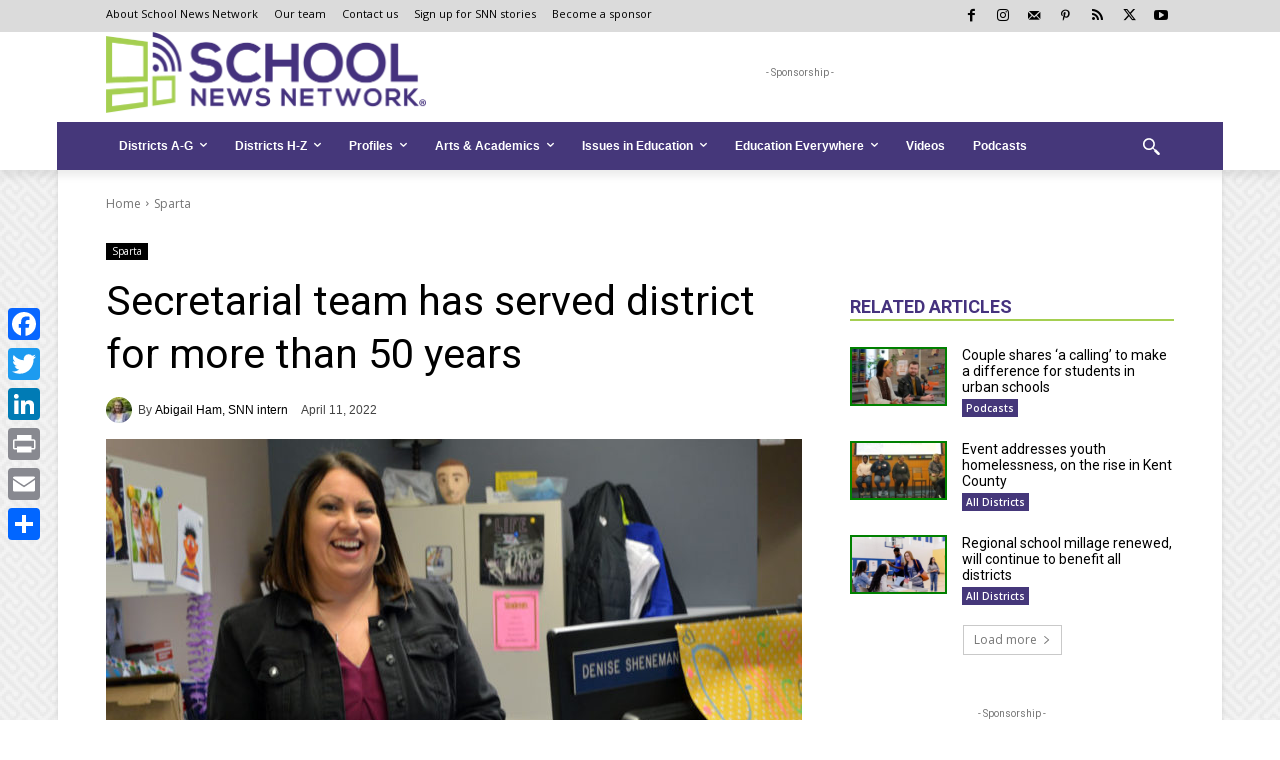

--- FILE ---
content_type: text/css
request_url: https://www.schoolnewsnetwork.org/wp-content/themes/Newspaper-child/style.css?ver=12.7.1c
body_size: 307
content:
/*
Theme Name:     Newspaper Child theme
Theme URI: 		http://themeforest.net/user/tagDiv/portfolio
Description: 	Newspaper Child - School News Network
Author: 		Dave DeJonge. Customized from tagDiv.
AAuthor URI: 	http://schoolnewsnetwork.org
Template:       Newspaper
Version:        10.3.6.1
*/


/*  ----------------------------------------------------------------------------
    This file will load automatically when the child theme is active. You can use it
    for custom CSS.
*/
